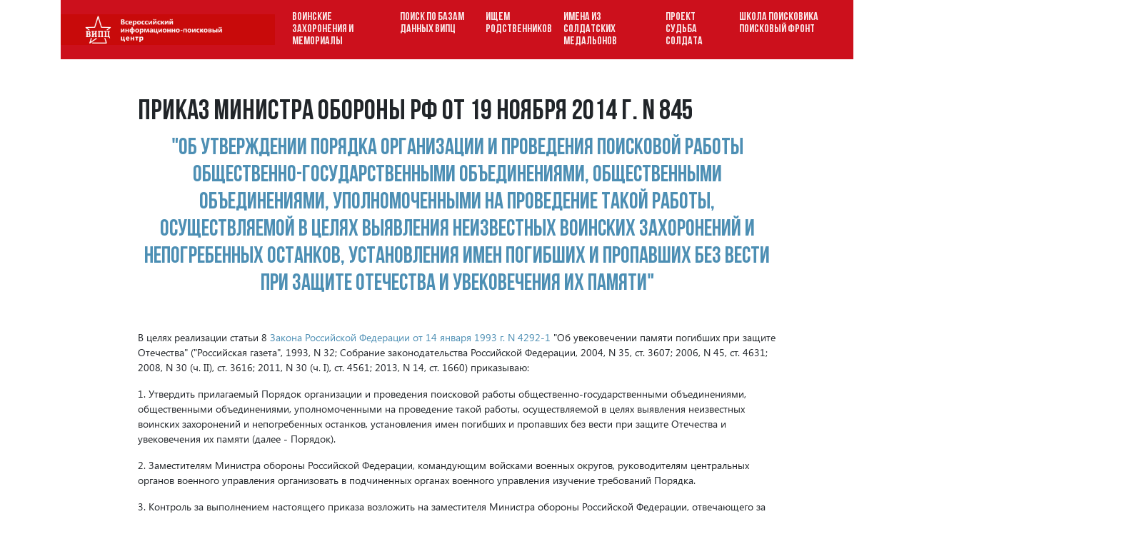

--- FILE ---
content_type: text/html; charset=utf-8
request_url: https://v-ipc.org/845_pmo_2014_11_19/
body_size: 87968
content:



<!doctype html>
<html lang="ru">
  <head>
    <meta charset="UTF-8" />
    <meta name="viewport"
          content="width=device-width, initial-scale=1, shrink-to-fit=no"/>
    <meta http-equiv="X-UA-Compatible" content="ie=edge" />
    <title>Приказ Министра обороны РФ от 19 ноября 2014 г. N 845</title>
    
    
    <link rel="apple-touch-icon" sizes="180x180" href="/apple-touch-icon.png" />
    <link rel="icon" type="image/png" sizes="32x32" href="/favicon-32x32.png" />
    <link rel="icon" type="image/png" sizes="16x16" href="/favicon-16x16.png" />
    <link rel="manifest" href="/site.webmanifest" />
    <meta name="msapplication-TileColor" content="#da532c" />
    <meta name="theme-color" content="#ffffff" />
    <link rel="stylesheet"
          type="text/css"
          href="/static/css/bootstrap.css"/>
    <link rel="stylesheet"
          type="text/css"
          href="/static/css/fontawesome.css"/>
    <link rel="stylesheet" type="text/css" href="/static/css/slick.css" />
    <link rel="stylesheet"
          type="text/css"
          href="/static/css/leaflet.css"/>
    <link rel="stylesheet"
          type="text/css"
          href="/static/css/select2.min.css"/>
    <link rel="stylesheet"
          type="text/css"
          href="/static/css/app.css?v=1679503495"/>
    
    <!-- Yandex.Metrika counter -->
    <script type="text/javascript">
      (function (m, e, t, r, i, k, a) {
        m[i] = m[i] || function () {
          (m[i].a = m[i].a || []).push(arguments)
        };
        m[i].l = 1 * new Date();
        k = e.createElement(t), a = e.getElementsByTagName(t)[0], k.async = 1, k.src = r, a.parentNode.insertBefore(k, a)
      })
      (window, document, "script", "https://mc.yandex.ru/metrika/tag.js", "ym");

      ym(70786687, "init", {
        clickmap: true,
        trackLinks: true,
        accurateTrackBounce: true
      });
    </script>
    <noscript>
      <div>
        <img src="https://mc.yandex.ru/watch/70786687"
             style="position:absolute;
                    left:-9999px"
             alt=""/>
      </div>
    </noscript>
    <!-- /Yandex.Metrika counter -->
    
    
  </head>
  <body>
    <header>
      <div class="container">
        <nav class="nav-main navbar navbar-expand-xl navbar-custom py-0">
          <a class="navbar-brand" href="/">
            <img src="/media/cfg/%D0%B1%D0%B0%D0%BD%D0%BD%D0%B5%D1%80_%D0%92%D0%98%D0%9F%D0%A6_%D0%BE%D1%80%D0%B3.png" alt="logo"/>
          </a>
          <button class="navbar-toggler custom-toggler"
                  type="button"
                  data-toggle="collapse"
                  data-target="#header-nav">
            <span class="navbar-toggler-icon"></span>
          </button>
          <div class="collapse navbar-collapse" id="header-nav">
            <ul class="navbar-nav header-menu">
              
                <li class="nav-item">
                  <a class="nav-link" href="/cemetery/">ВОИНСКИЕ ЗАХОРОНЕНИЯ И МЕМОРИАЛЫ</a>
                </li>
              
                <li class="nav-item">
                  <a class="nav-link" href="/">ПОИСК ПО БАЗАМ ДАННЫХ ВИПЦ</a>
                </li>
              
                <li class="nav-item">
                  <a class="nav-link" href="/man/relatives/">ИЩЕМ РОДСТВЕННИКОВ</a>
                </li>
              
                <li class="nav-item">
                  <a class="nav-link" href="/imena-iz-soldatskikh-medalonov/">ИМЕНА ИЗ СОЛДАТСКИХ МЕДАЛЬОНОВ</a>
                </li>
              
                <li class="nav-item">
                  <a class="nav-link" href="/proekt-sudba-soldata/">ПРОЕКТ СУДЬБА СОЛДАТА</a>
                </li>
              
                <li class="nav-item">
                  <a class="nav-link" href="/poiskoviyfront/">ШКОЛА ПОИСКОВИКА ПОИСКОВЫЙ ФРОНТ</a>
                </li>
              
            </ul>
          </div>
        </nav>
      </div>
    </header>
    <main role="main"
          class="container ">
      
  <section class="simple-page">
    <div class="container">
      <div class="row">
        <div class="col-lg-10 offset-lg-1">
          <h1>Приказ Министра обороны РФ от 19 ноября 2014 г. N 845</h1>
          <div class="html-content"><h2 id="p_1" style="text-align: center;"><a href="http://ivo.garant.ru/#/document/70864630" target="_blank">&quot;Об утверждении Порядка организации и проведения поисковой работы общественно-государственными объединениями, общественными объединениями, уполномоченными на проведение такой работы, осуществляемой в целях выявления неизвестных воинских захоронений и непогребенных останков, установления имен погибших и пропавших без вести при защите Отечества и увековечения их памяти&quot;</a></h2>

<p>&nbsp;&nbsp;&nbsp;&nbsp;</p>

<p id="p_2">В целях реализации&nbsp;статьи 8&nbsp;<a href="/4292-1_fz_1993_01_14/">Закона Российской Федерации от 14 января 1993&nbsp;г. N&nbsp;4292-1</a> &quot;Об увековечении памяти погибших при защите Отечества&quot; (&quot;Российская газета&quot;, 1993, N&nbsp;32; Собрание законодательства Российской Федерации, 2004, N&nbsp;35, ст.&nbsp;3607; 2006, N&nbsp;45, ст.&nbsp;4631; 2008, N&nbsp;30 (ч. II), ст.&nbsp;3616; 2011, N&nbsp;30 (ч. I), ст.&nbsp;4561; 2013, N&nbsp;14, ст.&nbsp;1660) приказываю:</p>

<p id="p_3">1. Утвердить прилагаемый&nbsp;Порядок&nbsp;организации и проведения поисковой работы общественно-государственными объединениями, общественными объединениями, уполномоченными на проведение такой работы, осуществляемой в целях выявления неизвестных воинских захоронений и непогребенных останков, установления имен погибших и пропавших без вести при защите Отечества и увековечения их памяти (далее - Порядок).</p>

<p id="p_4">2. Заместителям Министра обороны Российской Федерации, командующим войсками военных округов, руководителям центральных органов военного управления организовать в подчиненных органах военного управления изучение требований&nbsp;Порядка.</p>

<p id="p_5">3. Контроль за выполнением настоящего приказа возложить на заместителя Министра обороны Российской Федерации, отвечающего за организацию материально-технического обеспечения войск (сил).</p>

<p>&nbsp;</p>

<p>&nbsp;</p>

<div class="table-wrap"><table width="100%">
	<tbody>
		<tr>
			<td valign="bottom" width="66%">
			<p id="p_6">Временно исполняющий обязанности<br />
			Министра обороны<br />
			Российской Федерации<br />
			генерал армии</p>
			</td>
			<td valign="bottom" width="33%">
			<p id="p_7">В.&nbsp;Герасимов</p>
			</td>
		</tr>
	</tbody>
</table></div>

<p>&nbsp;</p>

<p id="p_8">Зарегистрировано в Минюсте РФ 9 февраля 2015 г.<br />
Регистрационный N&nbsp;35923</p>

<p>&nbsp;</p>

<p>&nbsp;</p>

<p style="text-align: right;"><strong>Приложение<br />
к приказу Министра обороны РФ<br />
от 19 ноября 2014 г. N 845. </strong></p>

<p>&nbsp;</p>

<h2 style="text-align: center;">Порядок<br />
организации и проведения поисковой работы общественно-государственными объединениями, общественными объединениями, уполномоченными на проведение такой работы, осуществляемой в целях выявления неизвестных воинских захоронений и непогребенных останков, установления имен погибших и пропавших без вести при защите Отечества и увековечения их памяти</h2>

<p>&nbsp;</p>

<h3>I Общие положения</h3>

<p>&nbsp;</p>

<p>1. Настоящий Порядок разработан в целях организации и проведения поисковой работы, осуществляемой в целях выявления неизвестных воинских захоронений и непогребенных останков, установления имен погибших и пропавших без вести при защите Отечества и увековечения их памяти (далее - поисковая работа), общественно-государственными объединениями, общественными объединениями, уполномоченными на проведение такой работы, и определяет основные направления их деятельности.</p>

<p>&nbsp;</p>

<h3>II. Организация поисковой работы</h3>

<p>&nbsp;</p>

<p>2. При организации поисковой работы:</p>

<p>а) подбирается и готовится оборудование, необходимое для ее проведения;</p>

<p>б) проводятся:</p>

<p>предварительное установление источников финансирования поисковых работ;</p>

<p>составление сметы финансовых средств на проведение поисковых работ;</p>

<p>определение порядка материально-технического обеспечения выполнения поисковых работ;</p>

<p>сбор информации о предполагаемом месте проведения поисковых работ;</p>

<p>в) разрабатывается план проведения поисковых работ по рекомендуемому образцу, приведенному в приложении N 1 к настоящему Порядку;</p>

<p>г) организуется информирование территориальных органов Министерства внутренних дел Российской Федерации (далее - МВД России) о предстоящих поисковых работах и согласование порядка взаимодействия с ними по вопросам обеспечения безопасности граждан и общественного порядка при их проведении.</p>

<p>3. План проведения поисковых работ представляется до 1 ноября текущего года в Министерство обороны Российской Федерации для его согласования.</p>

<p>&nbsp;</p>

<h3>III. Проведение поисковой работы</h3>

<p>&nbsp;</p>

<p>4. При проведении поисковых работ принимаются меры по обеспечению безопасности их проведения и соблюдению техники безопасности.</p>

<p>5. Найденные при проведении поисковых работ останки и вещи (документы, личные вещи, награды) воинов, погибших и пропавших без вести при защите Отечества, учитываются в журнале учета найденных останков погибших (умерших) воинов, их документов, наград, личных вещей, воинского снаряжения и других предметов согласно рекомендуемому образцу, приведенному в приложении N 2 к настоящему Порядку.</p>

<p>6. Захоронение выявленных в ходе проведения поисковых работ останков воинов, погибших и пропавших без вести при защите Отечества, проводится в соответствии со статьей 4 Закона Российской Федерации от 14 января 1993 г. N 4292-1 &quot;Об увековечении памяти погибших при защите Отечества&quot;.</p>

<p>7. Найденные при проведении поисковых работ стрелковое оружие, боеприпасы, взрывные устройства, взрывчатые вещества, вооружение, военная техника и их фрагменты учитываются в журнале учета найденных стрелкового оружия, боеприпасов, взрывных устройств, взрывчатых веществ, вооружения, военной техники и их фрагментов согласно рекомендуемому образцу, приведенному в приложении N 3 к настоящему Порядку.</p>

<p>8. Оружие, вооружение, военная техника и их фрагменты, за исключением стрелкового оружия, боеприпасов, патронов к оружию, взрывных устройств, взрывчатых веществ, а также документы и другое имущество передаются органам военного управления по месту их обнаружения для изучения, проведения экспертизы и учета, по акту передачи найденных вооружения, военной техники и их фрагментов и акту передачи найденных предметов и изделий согласно рекомендуемым образцам, приведенным в приложениях N 4 и N 5 к настоящему Порядку.</p>

<p>9. Обнаруженные стрелковое оружие, патроны к нему, боеприпасы, взрывные устройства, взрывчатые вещества (кроме боеприпасов, взрывных устройств, взрывчатых веществ, признанных опасными для транспортировки и хранения) подлежат немедленной передаче территориальным органам МВД России.</p>

<p>Боеприпасы, взрывные устройства, взрывчатые вещества, признанные опасными для транспортировки и хранения, приему и хранению в территориальных органах МВД России не подлежат и в установленном порядке* уничтожаются на месте.</p>

<p>10. До передачи (уничтожения) обнаруженных стрелкового оружия, боеприпасов, взрывных устройств, взрывчатых веществ, вооружения, военной техники и их фрагментов обеспечиваются их охрана и оцепление места обнаружения.</p>

<p>&nbsp;</p>

<h3>IV. Установление имен погибших и пропавших без вести при защите Отечества по обнаруженным останкам и воинским атрибутам</h3>

<p>&nbsp;</p>

<p>11. Для установления имен погибших, найденных при проведении поисковых работ, организуются:</p>

<p>поиск личных документов, медальонов, наград, именных вещей, предметов экипировки и униформы;</p>

<p>исследование обнаруженных документов и медальонов;</p>

<p>работа со списками безвозвратных потерь и другими архивными документами;</p>

<p>анатомическая экспертиза обнаруженных останков, позволяющая установить расовую принадлежность, пол и возраст;</p>

<p>медико-криминалистическое исследование в целях идентификации личности погибшего;</p>

<p>сбор свидетельских показаний участников и очевидцев событий;</p>

<p>выявление хронологических и других характерных признаков.</p>

<p>&nbsp;</p>

<h3>V. Подготовка и представление отчетных документов о проведении поисковой работы</h3>

<p>&nbsp;</p>

<p>12. По окончании проведения поисковых работ составляется отчет о проведении поисковых мероприятий за прошедший год с приложением к нему акта о проведении поисковых работ и списка установленных имен, погибших воинов, который до 1 ноября текущего года направляется в Министерство обороны Российской Федерации.</p>

<p>Рекомендуемые образцы отчета о проведении поисковых мероприятий за прошедший год, акта о проведении поисковых работ и списка установленных имен погибших воинов приведены в приложениях N 6 - 8 к настоящему Порядку.</p>

<p>&nbsp;</p>

<p>_____________________________</p>

<p>* Пункты 10, 11 Порядка осуществления приема изъятого, добровольно сданного, найденного оружия, боеприпасов, патронов к оружию, взрывных устройств, взрывчатых веществ, утвержденного приказом Министерства внутренних дел Российской Федерации от 17 декабря 2012 г. N 1107 (зарегистрирован в Министерстве юстиции Российской Федерации 19 февраля 2013 г., регистрационный N 27202).</p>

<p>&nbsp;</p>

<p>&nbsp;</p>

<p>&nbsp;</p>

<p id="p_47" style="text-align: right;"><strong>Приложение N&nbsp;1<br />
к Порядку (п. 2)</strong></p>

<p id="p_48" style="text-align: right;"><strong>Рекомендуемый образец</strong></p>

<p>&nbsp;</p>

<div class="table-wrap"><table width="935">
	<tbody>
		<tr>
			<td valign="top" width="286">
			<p style="text-align: right;">&nbsp;</p>
			</td>
			<td valign="top" width="649">
			<p id="p_49">УТВЕРЖДАЮ</p>

			<p id="p_50">(руководитель общественно-государственного (общественного) объединения) _________________________________________________________________</p>

			<p id="p_51">&quot;___&quot;_______________20___г.</p>
			</td>
		</tr>
	</tbody>
</table></div>

<p>&nbsp;</p>

<p id="p_52" style="text-align: center;">ПЛАН<br />
проведения поисковых работ<br />
_______________________________________________________________________________________________________________<br />
(наименование уполномоченного общественно-государственного (общественного) объединения и субъекта Российской Федерации)<br />
на ___________ год</p>

<div class="table-wrap"><table width="930">
	<tbody>
		<tr>
			<td valign="top" width="45">
			<p id="p_53">N</p>

			<p id="p_54">п/п</p>
			</td>
			<td valign="top" width="133">
			<p id="p_55">Наименование субъекта</p>

			<p id="p_56">Российской Федерации</p>

			<p id="p_57">(иностранного государства), на</p>

			<p id="p_58">территории которого планируется</p>

			<p id="p_59">проводить поисковые работы</p>
			</td>
			<td valign="top" width="125">
			<p id="p_60">Наименование уполномоченного общественно-государственного (общественного) объединения,</p>

			<p id="p_61">которое будет проводить поисковые</p>

			<p id="p_62">работы</p>
			</td>
			<td valign="top" width="85">
			<p id="p_63">Численность (чел.)</p>
			</td>
			<td valign="top" width="120">
			<p id="p_64">Наименование мероприятия</p>
			</td>
			<td valign="top" width="100">
			<p id="p_65">Место проведения (населенные пункты,</p>

			<p id="p_66">координаты (при проведении полевых</p>

			<p id="p_67">поисковых работ)</p>
			</td>
			<td valign="top" width="81">
			<p id="p_68">Сроки проведения</p>
			</td>
			<td colspan="2" valign="top" width="63">
			<p id="p_69">Количество участников</p>
			</td>
			<td valign="top" width="81">
			<p id="p_70">Основные</p>

			<p id="p_71">технические</p>

			<p id="p_72">средства</p>
			</td>
			<td valign="top" width="72">
			<p id="p_73">Примечание</p>
			</td>
		</tr>
		<tr>
			<td valign="top" width="45">
			<p id="p_74">1</p>
			</td>
			<td valign="top" width="133">
			<p id="p_75">2</p>
			</td>
			<td valign="top" width="125">
			<p id="p_76">3</p>
			</td>
			<td valign="top" width="85">
			<p id="p_77">4</p>
			</td>
			<td valign="top" width="120">
			<p id="p_78">5</p>
			</td>
			<td valign="top" width="100">
			<p id="p_79">6</p>
			</td>
			<td colspan="2" valign="top" width="91">
			<p id="p_80">7</p>
			</td>
			<td valign="top" width="53">
			<p id="p_81">8</p>
			</td>
			<td valign="top" width="81">
			<p id="p_82">9</p>
			</td>
			<td valign="top" width="72">
			<p id="p_83">10</p>
			</td>
		</tr>
		<tr>
			<td valign="top" width="45">
			<p>&nbsp;</p>
			</td>
			<td valign="top" width="133">
			<p>&nbsp;</p>
			</td>
			<td valign="top" width="125">
			<p>&nbsp;</p>
			</td>
			<td valign="top" width="85">
			<p>&nbsp;</p>
			</td>
			<td valign="top" width="120">
			<p>&nbsp;</p>
			</td>
			<td valign="top" width="100">
			<p>&nbsp;</p>
			</td>
			<td colspan="2" valign="top" width="91">
			<p>&nbsp;</p>
			</td>
			<td valign="top" width="53">
			<p>&nbsp;</p>
			</td>
			<td valign="top" width="81">
			<p>&nbsp;</p>
			</td>
			<td valign="top" width="72">
			<p>&nbsp;</p>
			</td>
		</tr>
	</tbody>
</table></div>

<p>&nbsp;</p>

<pre id="p_84">
                               ________________________________________</pre>

<pre id="p_85">
                               (должность, подпись, инициалы, фамилия)</pre>

<pre id="p_86">
&quot;__&quot; ____________ 20__ г.</pre>

<p>&nbsp;</p>

<p id="p_87" style="text-align: right;"><strong>Приложение N&nbsp;2<br />
к Порядку (п. 5)</strong></p>

<p id="p_88" style="text-align: right;"><strong>Рекомендуемый образец</strong></p>

<h3 id="p_89" style="text-align: center;">Журнал<br />
учета найденных останков погибших (умерших) воинов, их документов, наград, личных вещей, воинского снаряжения и других предметов</h3>

<p><br />
____________________________________________________________________________________________<br />
(наименование поисковой организации)</p>

<p id="p_90">Начат ______________________</p>

<p id="p_91">Окончен ______________________</p>

<div class="table-wrap"><table width="931">
	<tbody>
		<tr>
			<td valign="top" width="44">
			<p id="p_92">N</p>

			<p id="p_93">п/п</p>

			<p>&nbsp;</p>
			</td>
			<td valign="top" width="137">
			<p id="p_94">Дата</p>

			<p id="p_95">(число,</p>

			<p id="p_96">месяц,год)</p>
			</td>
			<td valign="top" width="128">
			<p id="p_97">Воинское звание, Ф.И.О. погибшего (умершего) воина, дата рождения, дата смерти, каким РВК</p>

			<p id="p_98">призывался, домашний адрес и другие сведения, установленные в ходе проведения поисковых работ</p>
			</td>
			<td valign="top" width="81">
			<p id="p_99">Наименование</p>

			<p id="p_100">найденного (останки</p>

			<p id="p_101">погибшего (умершего)</p>

			<p id="p_102">воина, документы,</p>

			<p id="p_103">награды, личные вещи,</p>

			<p id="p_104">воинское снаряжение и</p>

			<p id="p_105">другие предметы)</p>
			</td>
			<td valign="top" width="119">
			<p id="p_106">Количество</p>
			</td>
			<td valign="top" width="100">
			<p id="p_107">Ф.И.О. и подпись</p>

			<p id="p_108">нашедшего</p>
			</td>
			<td valign="top" width="81">
			<p id="p_109">Кому передано,</p>

			<p id="p_110">цель</p>

			<p id="p_111">передачи,</p>

			<p id="p_112">номер и дата</p>

			<p id="p_113">акта передачи</p>
			</td>
			<td valign="top" width="63">
			<p id="p_114">Ф.И.О. и</p>

			<p id="p_115">подпись</p>

			<p id="p_116">принявшего по</p>

			<p id="p_117">акту, дата</p>
			</td>
			<td valign="top" width="81">
			<p id="p_118">Ф.И.О.</p>

			<p id="p_119">сдавшего</p>

			<p id="p_120">по акту,</p>

			<p id="p_121">дата</p>
			</td>
			<td valign="top" width="72">
			<p id="p_122">Примечание</p>
			</td>
		</tr>
		<tr>
			<td valign="top" width="44">
			<p id="p_123">1</p>
			</td>
			<td valign="top" width="137">
			<p id="p_124">2</p>
			</td>
			<td valign="top" width="128">
			<p id="p_125">3</p>
			</td>
			<td valign="top" width="81">
			<p id="p_126">4</p>
			</td>
			<td valign="top" width="119">
			<p id="p_127">5</p>
			</td>
			<td valign="top" width="100">
			<p id="p_128">6</p>
			</td>
			<td valign="top" width="81">
			<p id="p_129">7</p>
			</td>
			<td valign="top" width="63">
			<p id="p_130">8</p>
			</td>
			<td valign="top" width="81">
			<p id="p_131">9</p>
			</td>
			<td valign="top" width="72">
			<p id="p_132">10</p>
			</td>
		</tr>
		<tr>
			<td valign="top" width="44">
			<p>&nbsp;</p>
			</td>
			<td valign="top" width="137">
			<p>&nbsp;</p>
			</td>
			<td valign="top" width="128">
			<p>&nbsp;</p>
			</td>
			<td valign="top" width="81">
			<p>&nbsp;</p>
			</td>
			<td valign="top" width="119">
			<p>&nbsp;</p>
			</td>
			<td valign="top" width="100">
			<p>&nbsp;</p>
			</td>
			<td valign="top" width="81">
			<p>&nbsp;</p>
			</td>
			<td valign="top" width="63">
			<p>&nbsp;</p>
			</td>
			<td valign="top" width="81">
			<p>&nbsp;</p>
			</td>
			<td valign="top" width="72">
			<p>&nbsp;</p>
			</td>
		</tr>
		<tr>
			<td valign="top" width="44">
			<p>&nbsp;</p>
			</td>
			<td valign="top" width="137">
			<p>&nbsp;</p>
			</td>
			<td valign="top" width="128">
			<p>&nbsp;</p>
			</td>
			<td valign="top" width="81">
			<p>&nbsp;</p>
			</td>
			<td valign="top" width="119">
			<p>&nbsp;</p>
			</td>
			<td valign="top" width="100">
			<p>&nbsp;</p>
			</td>
			<td valign="top" width="81">
			<p>&nbsp;</p>
			</td>
			<td valign="top" width="63">
			<p>&nbsp;</p>
			</td>
			<td valign="top" width="81">
			<p>&nbsp;</p>
			</td>
			<td valign="top" width="72">
			<p>&nbsp;</p>
			</td>
		</tr>
	</tbody>
</table></div>

<p>&nbsp;</p>

<p>&nbsp;</p>

<p id="p_133" style="text-align: right;"><strong>Приложение N&nbsp;3<br />
к Порядку (п. 7)</strong></p>

<p id="p_134" style="text-align: right;"><strong>Рекомендуемый образец</strong></p>

<h3 id="p_135" style="text-align: center;">Журнал<br />
учета найденных стрелкового оружия, боеприпасов, взрывных устройств, взрывчатых веществ, вооружения, военной техники и их фрагментов</h3>

<p>&nbsp;</p>

<p id="p_136">Начат ______________________</p>

<p id="p_137">Окончен ______________________</p>

<div class="table-wrap"><table width="930">
	<tbody>
		<tr>
			<td valign="top" width="45">
			<p id="p_138">N п/п</p>
			</td>
			<td valign="top" width="133">
			<p id="p_139">Дата (число, месяц, год)</p>
			</td>
			<td valign="top" width="125">
			<p id="p_140">Наименование</p>
			</td>
			<td valign="top" width="85">
			<p id="p_141">Количество по каждому виду</p>
			</td>
			<td valign="top" width="120">
			<p id="p_142">Местонахождение</p>
			</td>
			<td valign="top" width="100">
			<p id="p_143">Ф.И.О.,</p>

			<p id="p_144">подпись</p>

			<p id="p_145">руководителя</p>

			<p id="p_146">поисковой</p>

			<p id="p_147">организации</p>
			</td>
			<td valign="top" width="81">
			<p id="p_148">Кому передано, цель</p>

			<p id="p_149">передачи,</p>

			<p id="p_150">номер и дата</p>

			<p id="p_151">акта передачи</p>
			</td>
			<td valign="top" width="63">
			<p id="p_152">Ф.И.О.,</p>

			<p id="p_153">подпись</p>

			<p id="p_154">сдавшего по</p>

			<p id="p_155">акту, дата</p>
			</td>
			<td valign="top" width="81">
			<p id="p_156">Ф.И.О.,</p>

			<p id="p_157">подпись</p>

			<p id="p_158">принявшего</p>

			<p id="p_159">по акту, дата</p>
			</td>
			<td valign="top" width="72">
			<p id="p_160">Примечание</p>
			</td>
		</tr>
		<tr>
			<td valign="top" width="45">
			<p id="p_161">1</p>
			</td>
			<td valign="top" width="133">
			<p id="p_162">2</p>
			</td>
			<td valign="top" width="125">
			<p id="p_163">3</p>
			</td>
			<td valign="top" width="85">
			<p id="p_164">4</p>
			</td>
			<td valign="top" width="120">
			<p id="p_165">5</p>
			</td>
			<td valign="top" width="100">
			<p id="p_166">6</p>
			</td>
			<td valign="top" width="81">
			<p id="p_167">7</p>
			</td>
			<td valign="top" width="63">
			<p id="p_168">8</p>
			</td>
			<td valign="top" width="81">
			<p id="p_169">9</p>
			</td>
			<td valign="top" width="72">
			<p id="p_170">10</p>
			</td>
		</tr>
		<tr>
			<td valign="top" width="45">
			<p>&nbsp;</p>
			</td>
			<td valign="top" width="133">
			<p>&nbsp;</p>
			</td>
			<td valign="top" width="125">
			<p>&nbsp;</p>
			</td>
			<td valign="top" width="85">
			<p>&nbsp;</p>
			</td>
			<td valign="top" width="120">
			<p>&nbsp;</p>
			</td>
			<td valign="top" width="100">
			<p>&nbsp;</p>
			</td>
			<td valign="top" width="81">
			<p>&nbsp;</p>
			</td>
			<td valign="top" width="63">
			<p>&nbsp;</p>
			</td>
			<td valign="top" width="81">
			<p>&nbsp;</p>
			</td>
			<td valign="top" width="72">
			<p>&nbsp;</p>
			</td>
		</tr>
		<tr>
			<td valign="top" width="45">
			<p>&nbsp;</p>
			</td>
			<td valign="top" width="133">
			<p>&nbsp;</p>
			</td>
			<td valign="top" width="125">
			<p>&nbsp;</p>
			</td>
			<td valign="top" width="85">
			<p>&nbsp;</p>
			</td>
			<td valign="top" width="120">
			<p>&nbsp;</p>
			</td>
			<td valign="top" width="100">
			<p>&nbsp;</p>
			</td>
			<td valign="top" width="81">
			<p>&nbsp;</p>
			</td>
			<td valign="top" width="63">
			<p>&nbsp;</p>
			</td>
			<td valign="top" width="81">
			<p>&nbsp;</p>
			</td>
			<td valign="top" width="72">
			<p>&nbsp;</p>
			</td>
		</tr>
		<tr>
			<td valign="top" width="45">
			<p>&nbsp;</p>
			</td>
			<td valign="top" width="133">
			<p>&nbsp;</p>
			</td>
			<td valign="top" width="125">
			<p>&nbsp;</p>
			</td>
			<td valign="top" width="85">
			<p>&nbsp;</p>
			</td>
			<td valign="top" width="120">
			<p>&nbsp;</p>
			</td>
			<td valign="top" width="100">
			<p>&nbsp;</p>
			</td>
			<td valign="top" width="81">
			<p>&nbsp;</p>
			</td>
			<td valign="top" width="63">
			<p>&nbsp;</p>
			</td>
			<td valign="top" width="81">
			<p>&nbsp;</p>
			</td>
			<td valign="top" width="72">
			<p>&nbsp;</p>
			</td>
		</tr>
		<tr>
			<td valign="top" width="45">
			<p>&nbsp;</p>
			</td>
			<td valign="top" width="133">
			<p>&nbsp;</p>
			</td>
			<td valign="top" width="125">
			<p>&nbsp;</p>
			</td>
			<td valign="top" width="85">
			<p>&nbsp;</p>
			</td>
			<td valign="top" width="120">
			<p>&nbsp;</p>
			</td>
			<td valign="top" width="100">
			<p>&nbsp;</p>
			</td>
			<td valign="top" width="81">
			<p>&nbsp;</p>
			</td>
			<td valign="top" width="63">
			<p>&nbsp;</p>
			</td>
			<td valign="top" width="81">
			<p>&nbsp;</p>
			</td>
			<td valign="top" width="72">
			<p>&nbsp;</p>
			</td>
		</tr>
		<tr>
			<td valign="top" width="45">
			<p>&nbsp;</p>
			</td>
			<td valign="top" width="133">
			<p>&nbsp;</p>
			</td>
			<td valign="top" width="125">
			<p>&nbsp;</p>
			</td>
			<td valign="top" width="85">
			<p>&nbsp;</p>
			</td>
			<td valign="top" width="120">
			<p>&nbsp;</p>
			</td>
			<td valign="top" width="100">
			<p>&nbsp;</p>
			</td>
			<td valign="top" width="81">
			<p>&nbsp;</p>
			</td>
			<td valign="top" width="63">
			<p>&nbsp;</p>
			</td>
			<td valign="top" width="81">
			<p>&nbsp;</p>
			</td>
			<td valign="top" width="72">
			<p>&nbsp;</p>
			</td>
		</tr>
		<tr>
			<td valign="top" width="45">
			<p>&nbsp;</p>
			</td>
			<td valign="top" width="133">
			<p>&nbsp;</p>
			</td>
			<td valign="top" width="125">
			<p>&nbsp;</p>
			</td>
			<td valign="top" width="85">
			<p>&nbsp;</p>
			</td>
			<td valign="top" width="120">
			<p>&nbsp;</p>
			</td>
			<td valign="top" width="100">
			<p>&nbsp;</p>
			</td>
			<td valign="top" width="81">
			<p>&nbsp;</p>
			</td>
			<td valign="top" width="63">
			<p>&nbsp;</p>
			</td>
			<td valign="top" width="81">
			<p>&nbsp;</p>
			</td>
			<td valign="top" width="72">
			<p>&nbsp;</p>
			</td>
		</tr>
		<tr>
			<td valign="top" width="45">
			<p>&nbsp;</p>
			</td>
			<td valign="top" width="133">
			<p>&nbsp;</p>
			</td>
			<td valign="top" width="125">
			<p>&nbsp;</p>
			</td>
			<td valign="top" width="85">
			<p>&nbsp;</p>
			</td>
			<td valign="top" width="120">
			<p>&nbsp;</p>
			</td>
			<td valign="top" width="100">
			<p>&nbsp;</p>
			</td>
			<td valign="top" width="81">
			<p>&nbsp;</p>
			</td>
			<td valign="top" width="63">
			<p>&nbsp;</p>
			</td>
			<td valign="top" width="81">
			<p>&nbsp;</p>
			</td>
			<td valign="top" width="72">
			<p>&nbsp;</p>
			</td>
		</tr>
		<tr>
			<td valign="top" width="45">
			<p>&nbsp;</p>
			</td>
			<td valign="top" width="133">
			<p>&nbsp;</p>
			</td>
			<td valign="top" width="125">
			<p>&nbsp;</p>
			</td>
			<td valign="top" width="85">
			<p>&nbsp;</p>
			</td>
			<td valign="top" width="120">
			<p>&nbsp;</p>
			</td>
			<td valign="top" width="100">
			<p>&nbsp;</p>
			</td>
			<td valign="top" width="81">
			<p>&nbsp;</p>
			</td>
			<td valign="top" width="63">
			<p>&nbsp;</p>
			</td>
			<td valign="top" width="81">
			<p>&nbsp;</p>
			</td>
			<td valign="top" width="72">
			<p>&nbsp;</p>
			</td>
		</tr>
		<tr>
			<td valign="top" width="45">
			<p>&nbsp;</p>
			</td>
			<td valign="top" width="133">
			<p>&nbsp;</p>
			</td>
			<td valign="top" width="125">
			<p>&nbsp;</p>
			</td>
			<td valign="top" width="85">
			<p>&nbsp;</p>
			</td>
			<td valign="top" width="120">
			<p>&nbsp;</p>
			</td>
			<td valign="top" width="100">
			<p>&nbsp;</p>
			</td>
			<td valign="top" width="81">
			<p>&nbsp;</p>
			</td>
			<td valign="top" width="63">
			<p>&nbsp;</p>
			</td>
			<td valign="top" width="81">
			<p>&nbsp;</p>
			</td>
			<td valign="top" width="72">
			<p>&nbsp;</p>
			</td>
		</tr>
	</tbody>
</table></div>

<p>&nbsp;</p>

<p>&nbsp;</p>

<p id="p_171" style="text-align: right;"><strong>Приложение N&nbsp;4<br />
к Порядку (п. 8)</strong></p>

<p id="p_172" style="text-align: right;"><strong>Рекомендуемый образец</strong></p>

<h3 id="p_173" style="text-align: center;">АКТ<br />
передачи найденных вооружения, военной техники и их фрагментов</h3>

<h3 id="p_174" style="text-align: center;">&nbsp;&nbsp;&nbsp;&nbsp;&nbsp;&nbsp;&nbsp; &quot;____&quot; ___________________ 20____ г. &nbsp;</h3>

<p><br />
<br />
мы,&nbsp;&nbsp;&nbsp; нижеподписавшиеся,</p>

<pre id="p_175">
 руководитель ___________________________________________________________</pre>

<pre id="p_176">
                  (наименование поисковой организации и ее адрес)</pre>

<pre id="p_177">
 _______________________________________________________________________,</pre>

<pre id="p_178">
 начальник _____________________________________________________________,</pre>

<pre id="p_179">
                  (наименование органа военного управления)</pre>

<pre id="p_180">
 составили настоящий акт в том, что первый передал, а второй принял</pre>

<pre id="p_181">
 предметы в количестве ___ штук, найденные при проведении поисковых работ</pre>

<pre id="p_182">
 в ______________________________________________________________________</pre>

<pre id="p_183">
                      (точное место и дата обнаружения)</pre>

<div class="table-wrap"><table width="677">
	<tbody>
		<tr>
			<td valign="top" width="49">
			<p id="p_184">N п/п</p>
			</td>
			<td valign="top" width="158">
			<p id="p_185">Наименование предмета</p>
			</td>
			<td valign="top" width="103">
			<p id="p_186">Количество</p>
			</td>
			<td valign="top" width="169">
			<p id="p_187">Степень сохранности</p>
			</td>
			<td valign="top" width="186">
			<p id="p_188">Примечание</p>
			</td>
		</tr>
		<tr>
			<td valign="top" width="49">
			<p id="p_189">1</p>
			</td>
			<td valign="top" width="158">
			<p id="p_190">2</p>
			</td>
			<td valign="top" width="103">
			<p id="p_191">3</p>
			</td>
			<td valign="top" width="169">
			<p id="p_192">4</p>
			</td>
			<td valign="top" width="186">
			<p id="p_193">5</p>
			</td>
		</tr>
		<tr>
			<td valign="top" width="49">
			<p>&nbsp;</p>
			</td>
			<td valign="top" width="158">
			<p>&nbsp;</p>
			</td>
			<td valign="top" width="103">
			<p>&nbsp;</p>
			</td>
			<td valign="top" width="169">
			<p>&nbsp;</p>
			</td>
			<td valign="top" width="186">
			<p>&nbsp;</p>
			</td>
		</tr>
		<tr>
			<td valign="top" width="49">
			<p>&nbsp;</p>
			</td>
			<td valign="top" width="158">
			<p>&nbsp;</p>
			</td>
			<td valign="top" width="103">
			<p>&nbsp;</p>
			</td>
			<td valign="top" width="169">
			<p>&nbsp;</p>
			</td>
			<td valign="top" width="186">
			<p>&nbsp;</p>
			</td>
		</tr>
		<tr>
			<td valign="top" width="49">
			<p>&nbsp;</p>
			</td>
			<td valign="top" width="158">
			<p>&nbsp;</p>
			</td>
			<td valign="top" width="103">
			<p>&nbsp;</p>
			</td>
			<td valign="top" width="169">
			<p>&nbsp;</p>
			</td>
			<td valign="top" width="186">
			<p>&nbsp;</p>
			</td>
		</tr>
		<tr>
			<td valign="top" width="49">
			<p>&nbsp;</p>
			</td>
			<td valign="top" width="158">
			<p>&nbsp;</p>
			</td>
			<td valign="top" width="103">
			<p>&nbsp;</p>
			</td>
			<td valign="top" width="169">
			<p>&nbsp;</p>
			</td>
			<td valign="top" width="186">
			<p>&nbsp;</p>
			</td>
		</tr>
		<tr>
			<td valign="top" width="49">
			<p>&nbsp;</p>
			</td>
			<td valign="top" width="158">
			<p>&nbsp;</p>
			</td>
			<td valign="top" width="103">
			<p>&nbsp;</p>
			</td>
			<td valign="top" width="169">
			<p>&nbsp;</p>
			</td>
			<td valign="top" width="186">
			<p>&nbsp;</p>
			</td>
		</tr>
	</tbody>
</table></div>

<p>&nbsp;</p>

<p id="p_194">Настоящий акт составлен в 2 экземплярах и направлен:</p>

<p id="p_195">1 экз. - _______________________________________________________________;</p>

<p id="p_196">(наименование органа военного управления)</p>

<p id="p_197">2 экз. - _______________________________________________________________.</p>

<p id="p_198">(наименование поисковой организации)</p>

<div class="table-wrap"><table width="675">
	<tbody>
		<tr>
			<td valign="top" width="324">
			<p id="p_199">Передал __________________________</p>

			<p id="p_200">(подпись, инициал имени, фамилия)</p>
			</td>
			<td valign="top" width="21">
			<p>&nbsp;</p>
			</td>
			<td valign="top" width="330">
			<p id="p_201">Принял ____________________________</p>

			<p id="p_202">(подпись, инициал имени, фамилия)</p>
			</td>
		</tr>
		<tr>
			<td valign="top" width="324">
			<p id="p_203">М.П.</p>
			</td>
			<td valign="top" width="21">
			<p>&nbsp;</p>
			</td>
			<td valign="top" width="330">
			<p id="p_204">М.П.</p>
			</td>
		</tr>
	</tbody>
</table></div>

<p>&nbsp;</p>

<p>&nbsp;</p>

<p id="p_205" style="text-align: right;"><strong>Приложение N&nbsp;5<br />
к Порядку (п. 8)</strong></p>

<p id="p_206" style="text-align: right;"><strong>Рекомендуемый образец</strong></p>

<h3 id="p_207" style="text-align: center;">АКТ<br />
передачи найденных предметов и изделий</h3>

<h3 id="p_208" style="text-align: center;">&nbsp;&nbsp;&nbsp;&nbsp;&nbsp;&nbsp; &quot;____&quot;_____________________ 20_____ г.</h3>

<p><br />
&nbsp;&nbsp;&nbsp;<br />
мы,&nbsp;&nbsp; нижеподписавшиеся,</p>

<pre id="p_209">
 руководитель ___________________________________________________________</pre>

<pre id="p_210">
                   (наименование поисковой организации и ее адрес)</pre>

<pre id="p_211">
________________________________________________________________________,</pre>

<pre id="p_212">
 начальник _____________________________________________________________,</pre>

<pre id="p_213">
                    (наименование органа военного управления)</pre>

<pre id="p_214">
 составили  настоящий акт  в  том, что  первый передал, а  второй  принял</pre>

<pre id="p_215">
 предметы   (документы)  в  количестве _________ штук,   найденные    при</pre>

<pre id="p_216">
 проведении поисковых работ в ___________________________________________</pre>

<pre id="p_217">
                                  (точное место и дата обнаружения)</pre>

<div class="table-wrap"><table width="677">
	<tbody>
		<tr>
			<td valign="top" width="49">
			<p id="p_218">N п/п</p>
			</td>
			<td valign="top" width="158">
			<p id="p_219">Наименование предмета</p>
			</td>
			<td valign="top" width="103">
			<p id="p_220">Количество</p>
			</td>
			<td valign="top" width="169">
			<p id="p_221">Степень сохранности</p>
			</td>
			<td valign="top" width="186">
			<p id="p_222">Примечание</p>
			</td>
		</tr>
		<tr>
			<td valign="top" width="49">
			<p id="p_223">1</p>
			</td>
			<td valign="top" width="158">
			<p id="p_224">2</p>
			</td>
			<td valign="top" width="103">
			<p id="p_225">3</p>
			</td>
			<td valign="top" width="169">
			<p id="p_226">4</p>
			</td>
			<td valign="top" width="186">
			<p id="p_227">5</p>
			</td>
		</tr>
		<tr>
			<td valign="top" width="49">
			<p>&nbsp;</p>
			</td>
			<td valign="top" width="158">
			<p>&nbsp;</p>
			</td>
			<td valign="top" width="103">
			<p>&nbsp;</p>
			</td>
			<td valign="top" width="169">
			<p>&nbsp;</p>
			</td>
			<td valign="top" width="186">
			<p>&nbsp;</p>
			</td>
		</tr>
		<tr>
			<td valign="top" width="49">
			<p>&nbsp;</p>
			</td>
			<td valign="top" width="158">
			<p>&nbsp;</p>
			</td>
			<td valign="top" width="103">
			<p>&nbsp;</p>
			</td>
			<td valign="top" width="169">
			<p>&nbsp;</p>
			</td>
			<td valign="top" width="186">
			<p>&nbsp;</p>
			</td>
		</tr>
		<tr>
			<td valign="top" width="49">
			<p>&nbsp;</p>
			</td>
			<td valign="top" width="158">
			<p>&nbsp;</p>
			</td>
			<td valign="top" width="103">
			<p>&nbsp;</p>
			</td>
			<td valign="top" width="169">
			<p>&nbsp;</p>
			</td>
			<td valign="top" width="186">
			<p>&nbsp;</p>
			</td>
		</tr>
		<tr>
			<td valign="top" width="49">
			<p>&nbsp;</p>
			</td>
			<td valign="top" width="158">
			<p>&nbsp;</p>
			</td>
			<td valign="top" width="103">
			<p>&nbsp;</p>
			</td>
			<td valign="top" width="169">
			<p>&nbsp;</p>
			</td>
			<td valign="top" width="186">
			<p>&nbsp;</p>
			</td>
		</tr>
		<tr>
			<td valign="top" width="49">
			<p>&nbsp;</p>
			</td>
			<td valign="top" width="158">
			<p>&nbsp;</p>
			</td>
			<td valign="top" width="103">
			<p>&nbsp;</p>
			</td>
			<td valign="top" width="169">
			<p>&nbsp;</p>
			</td>
			<td valign="top" width="186">
			<p>&nbsp;</p>
			</td>
		</tr>
	</tbody>
</table></div>

<p>&nbsp;</p>

<p id="p_228">Настоящий акт составлен в 2 экземплярах и направлен:</p>

<p id="p_229">1 экз. - _______________________________________________________________;</p>

<p id="p_230">(наименование органа военного управления)</p>

<p id="p_231">2 экз. - _______________________________________________________________.</p>

<p id="p_232">(наименование поисковой организации)</p>

<div class="table-wrap"><table width="675">
	<tbody>
		<tr>
			<td valign="top" width="324">
			<p id="p_233">Передал __________________________</p>

			<p id="p_234">(подпись, инициал имени, фамилия)</p>
			</td>
			<td valign="top" width="21">
			<p>&nbsp;</p>
			</td>
			<td valign="top" width="330">
			<p id="p_235">Принял ____________________________</p>

			<p id="p_236">(подпись, инициал имени, фамилия)</p>
			</td>
		</tr>
		<tr>
			<td valign="top" width="324">
			<p id="p_237">М.П.</p>
			</td>
			<td valign="top" width="21">
			<p>&nbsp;</p>
			</td>
			<td valign="top" width="330">
			<p id="p_238">М.П.</p>
			</td>
		</tr>
	</tbody>
</table></div>

<p>&nbsp;</p>

<p id="p_239" style="text-align: right;"><strong>Приложение N&nbsp;6<br />
к Порядку (п. 12)</strong></p>

<div id="p_240" style="text-align: right;"><strong>&nbsp;&nbsp;&nbsp;&nbsp;&nbsp;&nbsp;&nbsp;&nbsp;&nbsp;&nbsp;&nbsp;&nbsp;&nbsp;&nbsp;&nbsp;&nbsp;&nbsp;&nbsp;&nbsp;&nbsp;&nbsp;&nbsp;&nbsp;&nbsp;&nbsp;&nbsp;&nbsp;&nbsp;&nbsp;&nbsp;&nbsp;&nbsp;&nbsp;&nbsp;&nbsp;&nbsp;&nbsp;&nbsp;&nbsp;&nbsp;&nbsp;&nbsp;&nbsp;&nbsp;&nbsp;&nbsp;&nbsp;&nbsp;&nbsp;&nbsp;&nbsp;&nbsp;&nbsp;&nbsp;&nbsp;&nbsp;&nbsp;&nbsp;&nbsp;&nbsp;&nbsp;&nbsp;&nbsp;&nbsp;&nbsp;&nbsp;&nbsp;&nbsp;&nbsp;&nbsp;&nbsp;&nbsp;&nbsp;&nbsp;&nbsp;&nbsp;&nbsp;&nbsp;&nbsp;&nbsp;&nbsp;&nbsp;&nbsp;&nbsp;&nbsp;&nbsp;&nbsp;&nbsp;&nbsp;&nbsp;&nbsp;&nbsp;&nbsp;&nbsp;&nbsp;&nbsp;&nbsp;&nbsp;&nbsp;&nbsp;&nbsp;&nbsp;&nbsp;&nbsp;&nbsp; Рекомендуемый образец</strong></div>

<h3 id="p_241" style="text-align: center;">&nbsp;&nbsp;&nbsp;&nbsp;&nbsp;&nbsp;&nbsp;&nbsp;&nbsp;&nbsp;&nbsp;&nbsp;&nbsp;&nbsp;&nbsp;&nbsp;&nbsp;&nbsp;&nbsp;&nbsp;&nbsp;&nbsp;&nbsp;&nbsp;&nbsp;&nbsp;&nbsp;&nbsp;&nbsp;&nbsp;&nbsp;&nbsp;&nbsp;&nbsp;&nbsp;&nbsp;&nbsp;&nbsp;&nbsp;&nbsp;&nbsp;&nbsp;&nbsp;&nbsp;&nbsp;&nbsp;&nbsp;&nbsp;&nbsp;&nbsp;&nbsp;&nbsp;&nbsp;&nbsp; ОТЧЕТ</h3>

<div id="p_242" style="text-align: center;">о проведении поисковых мероприятий за прошедший год ___________________________________________________________________________</div>

<div id="p_243" style="text-align: center;">&nbsp;&nbsp;&nbsp;&nbsp;&nbsp;&nbsp;&nbsp;&nbsp;&nbsp;&nbsp;&nbsp;&nbsp;&nbsp;&nbsp;&nbsp;&nbsp;&nbsp;&nbsp;&nbsp;&nbsp;&nbsp;&nbsp;&nbsp;&nbsp;&nbsp;&nbsp;&nbsp;&nbsp;&nbsp;&nbsp;&nbsp;&nbsp;&nbsp;&nbsp;&nbsp;&nbsp;&nbsp;&nbsp;&nbsp;&nbsp;&nbsp;&nbsp;&nbsp;&nbsp;&nbsp;&nbsp;&nbsp;&nbsp;&nbsp;&nbsp;&nbsp;&nbsp;&nbsp;&nbsp;&nbsp;&nbsp;&nbsp;&nbsp;&nbsp;&nbsp; (наименование уполномоченного общественно-государственного</div>

<div id="p_244" style="text-align: center;">&nbsp;&nbsp;&nbsp;&nbsp;&nbsp;&nbsp;&nbsp;&nbsp;&nbsp;&nbsp;&nbsp;&nbsp;&nbsp;&nbsp;&nbsp;&nbsp;&nbsp;&nbsp;&nbsp;&nbsp;&nbsp;&nbsp;&nbsp;&nbsp;&nbsp;&nbsp;&nbsp;&nbsp;&nbsp;&nbsp;&nbsp;&nbsp;&nbsp;&nbsp;&nbsp;&nbsp;&nbsp;&nbsp;&nbsp;&nbsp;&nbsp;&nbsp;&nbsp;&nbsp;&nbsp;&nbsp;&nbsp;&nbsp;&nbsp;&nbsp;&nbsp;&nbsp;&nbsp;&nbsp;&nbsp;&nbsp;&nbsp;&nbsp;&nbsp; (общественного) объединения) и субъекта Российской Федерации)</div>

<div style="text-align: center;">&nbsp;</div>

<div class="table-wrap"><table width="1273">
	<tbody>
		<tr>
			<td rowspan="6" valign="top" width="97">
			<p id="p_245">Наименование субъекта</p>

			<p id="p_246">Российской Федерации</p>

			<p id="p_247">или иностранного</p>

			<p id="p_248">государства, на</p>

			<p id="p_249">территории которого</p>

			<p id="p_250">проводились поисковые</p>

			<p id="p_251">работы</p>
			</td>
			<td rowspan="6" valign="top" width="103">
			<p id="p_252">Наименование уполномоченного общественно-государственного (общественного) объединения,</p>

			<p id="p_253">проводившего поисковые работы</p>
			</td>
			<td rowspan="6" valign="top" width="67">
			<p id="p_254">Место проведения</p>

			<p id="p_255">поисковых</p>

			<p id="p_256">работ</p>
			</td>
			<td colspan="8" valign="top" width="536">
			<p id="p_257">Найдено останков погибших воинов</p>
			</td>
			<td colspan="9" valign="top" width="453">
			<p id="p_258">Обнаружено вооружения (в том числе оружия, боеприпасов) и военной техники</p>
			</td>
		</tr>
		<tr>
			<td rowspan="5" valign="top" width="54">
			<p id="p_259">Всего</p>
			</td>
			<td colspan="7" valign="top" width="479">
			<p id="p_260">В том числе</p>
			</td>
			<td rowspan="5" valign="top" width="66">
			<p id="p_261">Наименование (вид, марка)</p>
			</td>
			<td rowspan="5" valign="top" width="56">
			<p id="p_262">Всего</p>
			</td>
			<td colspan="8" valign="top" width="330">
			<p id="p_263">В том числе</p>
			</td>
		</tr>
		<tr>
			<td colspan="6" valign="top" width="404">
			<p id="p_264">советских (российских) воинов</p>
			</td>
			<td rowspan="4" valign="top" width="73">
			<p id="p_265">воинов иностранных армий</p>
			</td>
			<td colspan="5" rowspan="2" valign="top" width="255">
			<p id="p_266">поднято и передано</p>
			</td>
			<td colspan="3" rowspan="2" valign="top" width="73">
			<p id="p_267">остается поднять</p>
			</td>
		</tr>
		<tr>
			<td rowspan="3" valign="top" width="54">
			<p id="p_268">итого</p>
			</td>
			<td colspan="5" valign="top" width="347">
			<p id="p_269">из них</p>
			</td>
		</tr>
		<tr>
			<td rowspan="2" valign="top" width="73">
			<p id="p_270">установлено имен</p>
			</td>
			<td colspan="2" valign="top" width="139">
			<p id="p_271">эксгумировано (перезахоронено)</p>
			</td>
			<td colspan="2" valign="top" width="130">
			<p id="p_272">находится на хранении</p>
			</td>
			<td rowspan="2" valign="top" width="56">
			<p id="p_273">количество</p>
			</td>
			<td rowspan="2" valign="top" width="66">
			<p id="p_274">куда</p>

			<p id="p_275">передано</p>

			<p id="p_276">(место)</p>
			</td>
			<td rowspan="2" valign="top" width="66">
			<p id="p_277">наименование принявшей</p>

			<p id="p_278">организации</p>
			</td>
			<td rowspan="2" valign="top" width="56">
			<p id="p_279">дальнейшее использование</p>
			</td>
		</tr>
		<tr>
			<td valign="top" width="64">
			<p id="p_280">количество</p>
			</td>
			<td valign="top" width="73">
			<p id="p_281">место захоронения (перезахоронения)</p>
			</td>
			<td valign="top" width="64">
			<p id="p_282">количество</p>
			</td>
			<td valign="top" width="64">
			<p id="p_283">место хранения</p>
			</td>
			<td colspan="2" valign="top" width="64">
			<p>&nbsp;</p>
			</td>
		</tr>
		<tr>
			<td valign="top" width="97">
			<p id="p_284">1</p>
			</td>
			<td valign="top" width="103">
			<p id="p_285">2</p>
			</td>
			<td valign="top" width="67">
			<p id="p_286">3</p>
			</td>
			<td valign="top" width="54">
			<p id="p_287">4</p>
			</td>
			<td valign="top" width="54">
			<p id="p_288">5</p>
			</td>
			<td valign="top" width="73">
			<p id="p_289">6</p>
			</td>
			<td valign="top" width="64">
			<p id="p_290">7</p>
			</td>
			<td valign="top" width="73">
			<p id="p_291">8</p>
			</td>
			<td valign="top" width="64">
			<p id="p_292">9</p>
			</td>
			<td valign="top" width="64">
			<p id="p_293">10</p>
			</td>
			<td valign="top" width="73">
			<p id="p_294">11</p>
			</td>
			<td valign="top" width="66">
			<p id="p_295">12</p>
			</td>
			<td valign="top" width="56">
			<p id="p_296">13</p>
			</td>
			<td valign="top" width="56">
			<p id="p_297">14</p>
			</td>
			<td valign="top" width="66">
			<p id="p_298">15</p>
			</td>
			<td valign="top" width="66">
			<p id="p_299">16</p>
			</td>
			<td valign="top" width="56">
			<p id="p_300">17</p>
			</td>
			<td colspan="2" valign="top" width="64">
			<p id="p_301">18</p>
			</td>
		</tr>
		<tr>
			<td valign="top" width="97">
			<p>&nbsp;</p>
			</td>
			<td valign="top" width="103">
			<p>&nbsp;</p>
			</td>
			<td valign="top" width="67">
			<p>&nbsp;</p>
			</td>
			<td valign="top" width="54">
			<p>&nbsp;</p>
			</td>
			<td valign="top" width="54">
			<p>&nbsp;</p>
			</td>
			<td valign="top" width="73">
			<p>&nbsp;</p>
			</td>
			<td valign="top" width="64">
			<p>&nbsp;</p>
			</td>
			<td valign="top" width="73">
			<p>&nbsp;</p>
			</td>
			<td valign="top" width="64">
			<p>&nbsp;</p>
			</td>
			<td valign="top" width="64">
			<p>&nbsp;</p>
			</td>
			<td valign="top" width="73">
			<p>&nbsp;</p>
			</td>
			<td valign="top" width="66">
			<p>&nbsp;</p>
			</td>
			<td valign="top" width="56">
			<p>&nbsp;</p>
			</td>
			<td valign="top" width="56">
			<p>&nbsp;</p>
			</td>
			<td valign="top" width="66">
			<p>&nbsp;</p>
			</td>
			<td valign="top" width="66">
			<p>&nbsp;</p>
			</td>
			<td valign="top" width="56">
			<p>&nbsp;</p>
			</td>
			<td colspan="2" valign="top" width="64">
			<p>&nbsp;</p>
			</td>
		</tr>
		<tr>
			<td valign="top" width="97">
			<p>&nbsp;</p>
			</td>
			<td valign="top" width="103">
			<p>&nbsp;</p>
			</td>
			<td valign="top" width="67">
			<p>&nbsp;</p>
			</td>
			<td valign="top" width="54">
			<p>&nbsp;</p>
			</td>
			<td valign="top" width="54">
			<p>&nbsp;</p>
			</td>
			<td valign="top" width="73">
			<p>&nbsp;</p>
			</td>
			<td valign="top" width="64">
			<p>&nbsp;</p>
			</td>
			<td valign="top" width="73">
			<p>&nbsp;</p>
			</td>
			<td valign="top" width="64">
			<p>&nbsp;</p>
			</td>
			<td valign="top" width="64">
			<p>&nbsp;</p>
			</td>
			<td valign="top" width="73">
			<p>&nbsp;</p>
			</td>
			<td valign="top" width="66">
			<p>&nbsp;</p>
			</td>
			<td valign="top" width="56">
			<p>&nbsp;</p>
			</td>
			<td valign="top" width="56">
			<p>&nbsp;</p>
			</td>
			<td valign="top" width="66">
			<p>&nbsp;</p>
			</td>
			<td valign="top" width="66">
			<p>&nbsp;</p>
			</td>
			<td valign="top" width="56">
			<p>&nbsp;</p>
			</td>
			<td colspan="2" valign="top" width="64">
			<p>&nbsp;</p>
			</td>
		</tr>
		<tr>
			<td valign="top" width="97">
			<p>&nbsp;</p>
			</td>
			<td valign="top" width="103">
			<p>&nbsp;</p>
			</td>
			<td valign="top" width="67">
			<p>&nbsp;</p>
			</td>
			<td valign="top" width="54">
			<p>&nbsp;</p>
			</td>
			<td valign="top" width="54">
			<p>&nbsp;</p>
			</td>
			<td valign="top" width="73">
			<p>&nbsp;</p>
			</td>
			<td valign="top" width="64">
			<p>&nbsp;</p>
			</td>
			<td valign="top" width="73">
			<p>&nbsp;</p>
			</td>
			<td valign="top" width="64">
			<p>&nbsp;</p>
			</td>
			<td valign="top" width="64">
			<p>&nbsp;</p>
			</td>
			<td valign="top" width="73">
			<p>&nbsp;</p>
			</td>
			<td valign="top" width="66">
			<p>&nbsp;</p>
			</td>
			<td valign="top" width="56">
			<p>&nbsp;</p>
			</td>
			<td valign="top" width="56">
			<p>&nbsp;</p>
			</td>
			<td valign="top" width="66">
			<p>&nbsp;</p>
			</td>
			<td valign="top" width="66">
			<p>&nbsp;</p>
			</td>
			<td valign="top" width="56">
			<p>&nbsp;</p>
			</td>
			<td colspan="2" valign="top" width="64">
			<p>&nbsp;</p>
			</td>
		</tr>
	</tbody>
</table></div>

<p>&nbsp;</p>

<pre id="p_302">
_____________________________________________________________________________________________________________________________</pre>

<pre id="p_303">
(должность, подпись, инициалы, фамилия руководителя уполномоченного общественно-государственного (общественного) объединения)</pre>

<p id="p_304">&quot;_____&quot;____________20__г.</p>

<p>&nbsp;</p>

<p>&nbsp;</p>

<p id="p_467" style="text-align: right;"><strong>Приложение N&nbsp;7<br />
к Порядку (п. 12)</strong></p>

<p id="p_407" style="text-align: right;"><strong>Рекомендуемый образец</strong></p>

<h3 id="p_306" style="text-align: center;">АКТ N&nbsp;___<br />
о проведении поисковых работ<br />
от &quot;____&quot;__________20__г.</h3>

<pre id="p_307">
 ________________________________________________________________________</pre>

<pre id="p_308">
        (наименование уполномоченного общественно-государственного</pre>

<pre id="p_309">
                       (общественного) объединения)</pre>

<pre id="p_310">
      Место составления _________________________________________________</pre>

<pre id="p_311">
                           (наименование субъекта Российской Федерации,</pre>

<pre id="p_312">
                                    района, населенного пункта)</pre>

<pre id="p_313">
_________________________________________________________________________</pre>

<pre id="p_314">
      Мы,       нижеподписавшиеся,       от        органа        местного</pre>

<pre id="p_315">
 самоуправления  ________________________________________________________</pre>

<pre id="p_316">
                                   (должность, Ф.И.О.)</pre>

<pre id="p_317">
________________________________________________________________________,</pre>

<pre id="p_318">
 от военного комиссариата  ______________________________________________</pre>

<pre id="p_319">
                                      (должность, Ф.И.О.)</pre>

<pre id="p_320">
 от   уполномоченного    общественно-государственного     (общественного)</pre>

<pre id="p_321">
 объединения  ___________________________________________________________</pre>

<pre id="p_322">
                               (должность, Ф.И.О.)</pre>

<pre id="p_323">
 составили настоящий Акт о нижеследующем:</pre>

<pre id="p_324">
      1.   Уполномоченным   общественно-государственным    (общественным)</pre>

<pre id="p_325">
 объединением в составе: ________________________________________________</pre>

<pre id="p_326">
                     (наименования поисковых объединений, отрядов, групп)</pre>

<pre id="p_327">
 с разрешения местной администрации при обследовании территории</pre>

<pre id="p_328">
 обнаружены:  ___________________________________________________________</pre>

<pre id="p_329">
 ________________________________________________________________________</pre>

<pre id="p_330">
      2. Всего за время проведения работ:</pre>

<pre id="p_331">
      2.1. Эксгумированы останки ___________ чел., в  том  числе  останки</pre>

<pre id="p_332">
 погибших воинов в верховом залегании _____ чел., во вскрытых  неучтенных</pre>

<pre id="p_333">
 воинских захоронениях _________ чел.</pre>

<pre id="p_334">
      2.2. Обнаружено:</pre>

<pre id="p_335">
      2.2.1. Неучтенных воинских захоронений, всего __________ шт., в том</pre>

<pre id="p_336">
 числе вскрыто воинских захоронений _____ шт.</pre>

<pre id="p_337">
      2.2.2. Взрывоопасных предметов _________  шт.,  из  них  уничтожено</pre>

<pre id="p_338">
 _______ шт.</pre>

<pre id="p_339">
      2.3. Прочее:______________________________________________________.</pre>

<pre id="p_340">
      3.  Эксгумация  всех  обнаруженных  останков  воинов    проведена в</pre>

<pre id="p_341">
 установленном порядке полностью и  квалифицированно  (карта-схема  работ</pre>

<pre id="p_342">
 прилагается).</pre>

<pre id="p_343">
      4. При эксгумации останков воинов найдено и установлено:</pre>

<pre id="p_344">
      4.1. Смертных медальонов __ шт., из них прочитано  _  шт.,  требуют</pre>

<pre id="p_345">
 экспертизы _ шт.</pre>

<pre id="p_346">
      4.2. Подписанных именных вещей ________________________________ шт.</pre>

<pre id="p_347">
      4.3. Всего по прочтении  подписанных  медальонов  и  именных  вещей</pre>

<pre id="p_348">
 установлены данные __________ воинов, из них полностью __________  чел.,</pre>

<pre id="p_349">
 частично __________ чел.</pre>

<pre id="p_350">
      4.4.  Принадлежность  к  РККА  _____  чел.,   армиям     вермахта с</pre>

<pre id="p_351">
 союзниками ___ чел.;</pre>

<pre id="p_352">
 гражданские лица _____ чел.</pre>

<pre id="p_353">
      5. Список установленных имен погибших воинов приводится в пункте  4</pre>

<pre id="p_354">
 приложения к настоящему Акту.</pre>

<pre id="p_355">
      6. На территории раскопок проведена рекультивация земли.</pre>

<pre id="p_356">
      7. Основанием для составления настоящего  Акта  являются  протоколы</pre>

<pre id="p_357">
 эксгумации,      хранящиеся      после           окончания       работ в</pre>

<pre id="p_358">
 _______________________________________________________________________.</pre>

<pre id="p_359">
           (наименование уполномоченной поисковой организации)</pre>

<pre id="p_360">
 Номера протоколов эксгумации: ___________________________________.</pre>

<pre id="p_361">
      8.   Останки   __________   воинов   уложены   в      ____ гроб(ов)</pre>

<pre id="p_362">
 (контейнер(ов), могильные ящики), например: в гроб N&nbsp;01 уложены  останки</pre>

<pre id="p_363">
 __ человек(а), протокол эксгумации N&nbsp;_;</pre>

<pre id="p_364">
 в гроб N&nbsp;02 уложены останки _____ человек(а), протокол эксгумации</pre>

<pre id="p_365">
 N&nbsp;___________ и т.д.</pre>

<pre id="p_366">
      9. Останки погибших воинов захоронены (перезахоронены) на _________</pre>

<pre id="p_367">
 ______________________________________________, находящемся в __________</pre>

<pre id="p_368">
        (наименование воинского захоронения)</pre>

<pre id="p_369">
 ________________________________________________________________________</pre>

<pre id="p_370">
 (наименование субъекта Российской Федерации, района, населенного пункта)</pre>

<pre id="p_371">
 Координаты GPS: широта ___________________, долгота ___________________.</pre>

<pre id="p_372">
 _____________________.</pre>

<pre id="p_373">
      10. Могиле присвоен государственный регистрационный N&nbsp;_____________</pre>

<pre id="p_374">
      11. Почести: воинские ____________________________________________,</pre>

<pre id="p_375">
духовные ______________________________________ (оказаны или не оказаны).</pre>

<pre id="p_376">
      12.   Останки   ______   человек(а)   переданы   для    захоронения</pre>

<pre id="p_377">
 (перезахоронения) родственникам.</pre>

<pre id="p_378">
      13.  Юридический  адрес,  телефоны   руководителя   уполномоченного</pre>

<pre id="p_379">
 общественно-государственного (общественного) объединения: ______________</pre>

<pre id="p_380">
 _______________________________________________________________________.</pre>

<pre id="p_381">
      14. Акт составлен в 4 экземплярах и передан  на  хранение:  1  экз.</pre>

<pre id="p_382">
 - уполномоченному федеральному  органу  исполнительной  власти  в  сфере</pre>

<pre id="p_383">
 увековечения памяти погибших при  защите  Отечества;  2  экз.  -  органу</pre>

<pre id="p_384">
 исполнительной   власти   субъекта   Российской   Федерации   по   месту</pre>

<pre id="p_385">
 регистрации; 3 экз. - органу исполнительной власти  субъекта  Российской</pre>

<pre id="p_386">
 Федерации, на территории которого проводились поисковые работы; 4 экз. -</pre>

<pre id="p_387">
 руководителю        уполномоченного         общественно-государственного</pre>

<pre id="p_388">
 (общественного) объединения, а также  другому  органу   (организации) по</pre>

<pre id="p_389">
 необходимости.</pre>

<pre id="p_390">
      Приложения: 1. Карта-схема работ в ___ экз. на __ листах.</pre>

<pre id="p_391">
      2. Схема захоронения в ___ экз. на ___ листах.</pre>

<pre id="p_392">
      3. Протоколы эксгумации в ____ экз. на ___ листах.</pre>

<pre id="p_393">
      4. Список установленных имен погибших воинов в  ____  экз.  на  ___</pre>

<pre id="p_394">
 листах.</pre>

<pre id="p_395">
                              Подписи сторон</pre>

<pre id="p_396">
Орган местного самоуправления ________________(_________________________)</pre>

<pre id="p_397">
                                 (подпись)     (инициал имени, фамилия)</pre>

<pre id="p_398">
М.П.</pre>

<pre id="p_399">
Военный комиссариат  __________________ (_______________________________)</pre>

<pre id="p_400">
                         (подпись)            (инициал имени, фамилия)</pre>

<pre id="p_401">
М.П.</pre>

<pre id="p_402">
Уполномоченное общественно-государственное (общественное) объединение</pre>

<pre id="p_403">
______________________ (________________________________________________)</pre>

<pre id="p_404">
     (подпись)                  (инициал имени, фамилия)</pre>

<pre id="p_405">
М.П.</pre>

<p>&nbsp;</p>

<p>&nbsp;</p>

<p id="p_406" style="text-align: right;"><strong>Приложение N&nbsp;8<br />
к Порядку (п. 12)</strong></p>

<p id="p_468" style="text-align: right;"><strong>Рекомендуемый образец</strong></p>

<h3 id="p_408" style="text-align: center;">Список<br />
установленных имен погибших воинов</h3>

<div class="table-wrap"><table width="1368">
	<tbody>
		<tr>
			<td rowspan="2" valign="top" width="44">
			<p id="p_409">N п/л</p>
			</td>
			<td rowspan="2" valign="top" width="119">
			<p id="p_410">Наименование уполномоченного общественно-государственного</p>

			<p id="p_411">(общественного) объединения,</p>

			<p id="p_412">установившего имена</p>
			</td>
			<td colspan="3" valign="top" width="333">
			<p id="p_413">Сведения об обнаружении</p>
			</td>
			<td colspan="7" valign="top" width="519">
			<p id="p_414">Установлены данные</p>
			</td>
			<td rowspan="2" valign="top" width="81">
			<p id="p_415">Место захоронения</p>

			<p id="p_416">(перезахоронения),</p>

			<p id="p_417">наименование</p>

			<p id="p_418">воинского</p>

			<p id="p_419">захоронения, адрес</p>
			</td>
			<td rowspan="2" valign="top" width="63">
			<p id="p_420">Наименование военкомата</p>
			</td>
			<td rowspan="2" valign="top" width="63">
			<p id="p_421">Дата захоронения (перезахоронения)</p>
			</td>
			<td rowspan="2" valign="top" width="63">
			<p id="p_422">Место временного</p>

			<p id="p_423">хранения непогребенных останков (адрес)</p>

			<p>&nbsp;</p>

			<p>&nbsp;</p>
			</td>
			<td rowspan="2" valign="top" width="63">
			<p id="p_424">Примечание</p>
			</td>
		</tr>
		<tr>
			<td valign="top" width="100">
			<p id="p_425">субъект</p>

			<p id="p_426">Российской</p>

			<p id="p_427">Федерации,</p>

			<p id="p_428">город (поселок),</p>

			<p id="p_429">точное место</p>
			</td>
			<td valign="top" width="91">
			<p id="p_430">краткое</p>

			<p id="p_431">описание места</p>

			<p id="p_432">обнаружения</p>
			</td>
			<td valign="top" width="137">
			<p id="p_433">дата обнаружения</p>
			</td>
			<td valign="top" width="109">
			<p id="p_434">воинское звание</p>
			</td>
			<td valign="top" width="72">
			<p id="p_435">фамилия, имя, отчество</p>
			</td>
			<td valign="top" width="63">
			<p id="p_436">дата рождения</p>
			</td>
			<td valign="top" width="72">
			<p id="p_437">номер</p>

			<p id="p_438">воинской</p>

			<p id="p_439">части</p>
			</td>
			<td valign="top" width="72">
			<p id="p_440">каким РВК призван</p>
			</td>
			<td valign="top" width="72">
			<p id="p_441">сведения о родственниках</p>
			</td>
			<td valign="top" width="44">
			<p id="p_442">другие сведения</p>
			</td>
		</tr>
		<tr>
			<td valign="top" width="44">
			<p id="p_443">1</p>
			</td>
			<td valign="top" width="119">
			<p id="p_444">2</p>
			</td>
			<td valign="top" width="100">
			<p id="p_445">3</p>
			</td>
			<td valign="top" width="91">
			<p id="p_446">4</p>
			</td>
			<td valign="top" width="137">
			<p id="p_447">5</p>
			</td>
			<td valign="top" width="109">
			<p id="p_448">6</p>
			</td>
			<td valign="top" width="72">
			<p id="p_449">7</p>
			</td>
			<td valign="top" width="63">
			<p id="p_450">8</p>
			</td>
			<td valign="top" width="72">
			<p id="p_451">9</p>
			</td>
			<td valign="top" width="72">
			<p id="p_452">10</p>
			</td>
			<td valign="top" width="72">
			<p id="p_453">11</p>
			</td>
			<td valign="top" width="44">
			<p id="p_454">12</p>
			</td>
			<td valign="top" width="81">
			<p id="p_455">13</p>
			</td>
			<td valign="top" width="63">
			<p id="p_456">14</p>
			</td>
			<td valign="top" width="63">
			<p id="p_457">15</p>
			</td>
			<td valign="top" width="63">
			<p id="p_458">16</p>
			</td>
			<td valign="top" width="63">
			<p id="p_459">17</p>
			</td>
		</tr>
		<tr>
			<td colspan="17" valign="top" width="1366">
			<p id="p_460">1. Установленные имена погибших воинов, захороненных по месту обнаружения или на близлежащем воинском захоронении</p>
			</td>
		</tr>
		<tr>
			<td valign="top" width="44">
			<p>&nbsp;</p>
			</td>
			<td valign="top" width="119">
			<p>&nbsp;</p>
			</td>
			<td valign="top" width="100">
			<p>&nbsp;</p>
			</td>
			<td valign="top" width="91">
			<p>&nbsp;</p>
			</td>
			<td valign="top" width="137">
			<p>&nbsp;</p>
			</td>
			<td valign="top" width="109">
			<p>&nbsp;</p>
			</td>
			<td valign="top" width="72">
			<p>&nbsp;</p>
			</td>
			<td valign="top" width="63">
			<p>&nbsp;</p>
			</td>
			<td valign="top" width="72">
			<p>&nbsp;</p>
			</td>
			<td valign="top" width="72">
			<p>&nbsp;</p>
			</td>
			<td valign="top" width="72">
			<p>&nbsp;</p>
			</td>
			<td valign="top" width="44">
			<p>&nbsp;</p>
			</td>
			<td valign="top" width="81">
			<p>&nbsp;</p>
			</td>
			<td valign="top" width="63">
			<p>&nbsp;</p>
			</td>
			<td colspan="2" valign="top" width="128">
			<p>&nbsp;</p>
			</td>
			<td valign="top" width="63">
			<p>&nbsp;</p>
			</td>
		</tr>
		<tr>
			<td valign="top" width="44">
			<p>&nbsp;</p>
			</td>
			<td valign="top" width="119">
			<p>&nbsp;</p>
			</td>
			<td valign="top" width="100">
			<p>&nbsp;</p>
			</td>
			<td valign="top" width="91">
			<p>&nbsp;</p>
			</td>
			<td valign="top" width="137">
			<p>&nbsp;</p>
			</td>
			<td valign="top" width="109">
			<p>&nbsp;</p>
			</td>
			<td valign="top" width="72">
			<p>&nbsp;</p>
			</td>
			<td valign="top" width="63">
			<p>&nbsp;</p>
			</td>
			<td valign="top" width="72">
			<p>&nbsp;</p>
			</td>
			<td valign="top" width="72">
			<p>&nbsp;</p>
			</td>
			<td valign="top" width="72">
			<p>&nbsp;</p>
			</td>
			<td valign="top" width="44">
			<p>&nbsp;</p>
			</td>
			<td valign="top" width="81">
			<p>&nbsp;</p>
			</td>
			<td valign="top" width="63">
			<p>&nbsp;</p>
			</td>
			<td colspan="2" valign="top" width="128">
			<p>&nbsp;</p>
			</td>
			<td valign="top" width="63">
			<p>&nbsp;</p>
			</td>
		</tr>
		<tr>
			<td colspan="17" valign="top" width="1366">
			<p id="p_461">2. Установленные имена погибших воинов, останки которых переданы для перезахоронения родственникам</p>
			</td>
		</tr>
		<tr>
			<td valign="top" width="44">
			<p>&nbsp;</p>
			</td>
			<td valign="top" width="119">
			<p>&nbsp;</p>
			</td>
			<td valign="top" width="100">
			<p>&nbsp;</p>
			</td>
			<td valign="top" width="91">
			<p>&nbsp;</p>
			</td>
			<td valign="top" width="137">
			<p>&nbsp;</p>
			</td>
			<td valign="top" width="109">
			<p>&nbsp;</p>
			</td>
			<td valign="top" width="72">
			<p>&nbsp;</p>
			</td>
			<td valign="top" width="63">
			<p>&nbsp;</p>
			</td>
			<td valign="top" width="72">
			<p>&nbsp;</p>
			</td>
			<td valign="top" width="72">
			<p>&nbsp;</p>
			</td>
			<td valign="top" width="72">
			<p>&nbsp;</p>
			</td>
			<td valign="top" width="44">
			<p>&nbsp;</p>
			</td>
			<td valign="top" width="81">
			<p>&nbsp;</p>
			</td>
			<td valign="top" width="63">
			<p>&nbsp;</p>
			</td>
			<td colspan="2" valign="top" width="128">
			<p>&nbsp;</p>
			</td>
			<td valign="top" width="63">
			<p>&nbsp;</p>
			</td>
		</tr>
		<tr>
			<td valign="top" width="44">
			<p>&nbsp;</p>
			</td>
			<td valign="top" width="119">
			<p>&nbsp;</p>
			</td>
			<td valign="top" width="100">
			<p>&nbsp;</p>
			</td>
			<td valign="top" width="91">
			<p>&nbsp;</p>
			</td>
			<td valign="top" width="137">
			<p>&nbsp;</p>
			</td>
			<td valign="top" width="109">
			<p>&nbsp;</p>
			</td>
			<td valign="top" width="72">
			<p>&nbsp;</p>
			</td>
			<td valign="top" width="63">
			<p>&nbsp;</p>
			</td>
			<td valign="top" width="72">
			<p>&nbsp;</p>
			</td>
			<td valign="top" width="72">
			<p>&nbsp;</p>
			</td>
			<td valign="top" width="72">
			<p>&nbsp;</p>
			</td>
			<td valign="top" width="44">
			<p>&nbsp;</p>
			</td>
			<td valign="top" width="81">
			<p>&nbsp;</p>
			</td>
			<td valign="top" width="63">
			<p>&nbsp;</p>
			</td>
			<td colspan="2" valign="top" width="128">
			<p>&nbsp;</p>
			</td>
			<td valign="top" width="63">
			<p>&nbsp;</p>
			</td>
		</tr>
		<tr>
			<td valign="top" width="44">
			<p>&nbsp;</p>
			</td>
			<td valign="top" width="119">
			<p>&nbsp;</p>
			</td>
			<td valign="top" width="100">
			<p>&nbsp;</p>
			</td>
			<td valign="top" width="91">
			<p>&nbsp;</p>
			</td>
			<td valign="top" width="137">
			<p>&nbsp;</p>
			</td>
			<td valign="top" width="109">
			<p>&nbsp;</p>
			</td>
			<td valign="top" width="72">
			<p>&nbsp;</p>
			</td>
			<td valign="top" width="63">
			<p>&nbsp;</p>
			</td>
			<td valign="top" width="72">
			<p>&nbsp;</p>
			</td>
			<td valign="top" width="72">
			<p>&nbsp;</p>
			</td>
			<td valign="top" width="72">
			<p>&nbsp;</p>
			</td>
			<td valign="top" width="44">
			<p>&nbsp;</p>
			</td>
			<td valign="top" width="81">
			<p>&nbsp;</p>
			</td>
			<td valign="top" width="63">
			<p>&nbsp;</p>
			</td>
			<td colspan="2" valign="top" width="128">
			<p>&nbsp;</p>
			</td>
			<td valign="top" width="63">
			<p>&nbsp;</p>
			</td>
		</tr>
	</tbody>
</table></div>

<p>&nbsp;</p>

<pre id="p_462">
________________________________________________________________________________________________________________________________</pre>

<pre id="p_463">
 (должность, подпись, инициалы, фамилия руководителя уполномоченного общественно-государственного (общественного) объединения)</pre>

<pre id="p_464">
М.П.</pre>

<pre id="p_465">
&quot;___&quot; ____________20___г.</pre></div>
        </div>
      </div>
    </div>
  </section>

    </main>
    <div class="container">
      <footer>
        <!-- footer menu -->
        <div class="row">
          <div class="col-12">
            <nav>
              <ul>
                
                  <li>
                    <a href="/about/">О проекте</a>
                  </li>
                
                  <li>
                    <a href="/reports/">Отчеты АНО ВИПЦ</a>
                  </li>
                
                  <li>
                    <a href="/kak_iskat/">Как искать</a>
                  </li>
                
                  <li>
                    <a href="/doc/">Документы</a>
                  </li>
                
                  <li>
                    <a href="/otzyvy/">Отзывы</a>
                  </li>
                
              </ul>
            </nav>
          </div>
        </div>
        <!-- footer cols -->
        <div class="row grid-divider">
          <div class="col-lg-6">
            <div class="footer-left-col">
              <div class="footer-logo">
                <img src="/media/cfg/fpg250.png" alt=""/>
              </div>
              <div class="footer-text">Проект реализуется с использованием гранта Президента Российской Федерации на развитие гражданского общества, предоставленного Фондом президентских грантов.</div>
            </div>
          </div>
          <div class="col-lg-6">
            <div class="footer-right-col">
              <div>
                <span>Телефон: <a href="tel:843 555-0255">843 555-0255</a></span>
                <span class="divider">•</span>
                <span>Факс: <a href="tel:843 554-3722">843 554-3722</a></span>
              </div>
              <div>
                <span>Почтовый адрес:&nbsp;&nbsp;420039, г. Казань, а/я 122</span>
              </div>
              <div>
                
                  <span>E-mail:</span>
                  <a href="mailto:v-ipc@mail.ru">v-ipc@mail.ru</a>
                  
                  
                
              </div>
            </div>
          </div>
        </div>
      </footer>
      <!-- copyright -->
      
        <div class="row">
          <div class="col-12">
            <div class="copyright">Всероссийский информационно-поисковый центр © 2010-2023</div>
          </div>
        </div>
      
    </div>
    <div id="preloader" class="preloader">
      <div></div>
      <div></div>
      <div></div>
      <div></div>
    </div>
    <script type="text/javascript" src="/static/js/jquery.min.js"></script>
    <script type="text/javascript" src="/static/js/popper.min.js"></script>
    <script type="text/javascript" src="/static/js/bootstrap.min.js"></script>
    <script type="text/javascript" src="/static/js/slick.min.js"></script>
    <script type="text/javascript" src="/static/js/leaflet.min.js"></script>
    <script type="text/javascript" src="/static/js/select2.min.js"></script>
    <script type="text/javascript" src="/static/js/app.js"></script>
    
    
  </body>
</html>

--- FILE ---
content_type: application/javascript; charset=utf-8
request_url: https://v-ipc.org/static/js/app.js
body_size: 16679
content:
function Form() {
  let T = this
  this.button =
    '.submit,input[type="submit"],button[type="submit"],.form-submit-button'
  this.message = ".form__messages"
  this.fields = ".form__fields"
  this.error = ".form__error"
  this.inputs = "input, select, textarea"
  this.hasErrorClass = ".has-error"
  this.excludes =
    "input[type=hidden],input[type=submit],input[type=image],input[type=button]"

  this.populateDataAjaxForm = function (form) {
    return new FormData(form[0])
  }

  this.clearFormErrors = function (form) {
    $(T.error, form).html("")
    $(T.hasErrorClass, form).removeClass(this.hasErrorClass.substr(1))
  }

  this.setFormSuccess = function (form, message) {
    $(".form-has-errors").hide()
    T.clearFormErrors(form)
    $(T.fields, form).hide()
    $(T.button, form).hide()
    $(T.message, form)
      .removeClass("failure")
      .addClass("success")
      .html(message)
      .fadeIn(200)

    setTimeout(function () {
      $(T.message, form).removeClass("success").fadeOut(200)
      $(T.fields, form).fadeIn(200)
      $(T.button, form).show()
    }, 5000)
  }

  this.setFormErrors = function (form, errors) {
    if (errors === null || errors === undefined || errors.length < 1) {
      return false
    }

    $(".form-has-errors").show()

    T.clearFormErrors(form)
    $(T.inputs, form).each(function () {
      const name = $(this).attr("name"),
        line = $(this).parent()

      if (name && errors.hasOwnProperty(name)) {
        const error = errors[name].join("<br>")
        delete errors[name]

        const fieldErrorEl = $("." + name + "__error", form)
        if (fieldErrorEl.length) {
          fieldErrorEl.html(error)
        } else {
          if (line) {
            const inside = line.find(T.error)
            if (inside.length) {
              line.addClass(T.hasErrorClass.substr(0))
              inside.html(error)
            }
          }
        }
      } else {
        // line = $(this).parent();
        // line.addClass(T.hasSuccessClass.substr(1)).find(T.error).html('');
      }
    })

    if (errors) {
      let error = []
      for (const i in errors) {
        if (errors.hasOwnProperty(i)) {
          error.push(errors[i].join("<br>"))
        }
      }
      error = error.join("<br/>")
      $(T.message, form)
        .removeClass("success")
        .addClass("failure")
        .html(error)
        .fadeIn(200)
    }
  }

  this.clearFormValues = function (form) {
    $(T.inputs, form).not(T.excludes).val("")
    $(".checkbox input", form).val("0")
    $("input[type=radio]", form).removeAttr("checked")
    $(".uk-margin", form).removeClass("input--filled has-error has-success")
  }

  this.manageForm = function (
    formCont,
    callback,
    clearOnSuccess,
    showMessageOnSuccess,
    errorCallback
  ) {
    callback = typeof callback === "undefined" ? function () {} : callback
    errorCallback =
      typeof errorCallback === "undefined" ? function () {} : errorCallback
    clearOnSuccess =
      typeof clearOnSuccess === "undefined" ? true : clearOnSuccess
    showMessageOnSuccess =
      typeof showMessageOnSuccess === "undefined" ? true : showMessageOnSuccess
    formCont = $(formCont)

    $(T.button, formCont).click(function (e) {
      e.preventDefault()
      const inactive = $(this).hasClass("inactive")
      if (typeof inactive === "undefined" || !inactive) {
        $(this).parents("form").submit()
      }
      return false
    })

    $(formCont).submit(function (e) {
      e.preventDefault()
      const form = $(this)
      $(T.button, form).data("inactive", true).addClass("inactive")
      $(T.message, form).fadeOut(160)
      T.clearFormErrors(form)
      const data = T.populateDataAjaxForm(form)

      const onSuccess = function (data) {
        if (data["status"] === "ok") {
          if (clearOnSuccess) {
            T.clearFormValues(form)
          }
          callback(data)
          if (showMessageOnSuccess) {
            T.setFormSuccess(form, data["detail"])
          }
        } else {
          if (data.detail && data.detail.errors) {
            T.setFormErrors(form, data["detail"]["errors"])
          }
        }
        $(T.button, form).data("inactive/**/", false).removeClass("inactive")
      }

      $.ajax({
        url: form.attr("action"),
        data: data,
        dataType: "json",
        type: "POST",
        processData: false,
        contentType: false,
        timeout: 60000, // 1 min
        success: onSuccess,
        error: function (jqXHR, textStatus) {
          errorCallback(jqXHR)

          if (jqXHR.status > 400) {
            console.log(
              textStatus + " " + jqXHR.status + ": " + jqXHR.statusText
            )

            if (jqXHR.statusText) {
              T.setFormErrors(form, { "Server error": [jqXHR.statusText] })
            }
            $(T.button, form).data("inactive", false).removeClass("inactive")
          } else if (jqXHR.status === 400) {
            onSuccess(jqXHR.responseJSON)
          }
        },
      })
      return false
    })
  }
}

const form = new Form()

function initCommon() {
  // preloader
  const $preloader = $("#preloader")
  $preloader.fadeOut(100)

  $.ajaxSetup({
    beforeSend: function () {
      if (document.loading) {
        return false
      }
      document.loading = true
      $(".form-submit-button").attr("disabled", true)
      $preloader.fadeIn(100)
    },
    complete: function () {
      document.loading = false
      $(".form-submit-button").attr("disabled", false)
      $preloader.fadeOut(100)
    },
  })

  // tooltip's
  $('[data-toggle="tooltip"]').tooltip({
    delay: { show: 1000, hide: 100 },
  })

  // pagination
  const $pagination = $(".pagination")
  if ($pagination.length) {
    // goto page
    $(".gotoPage").on("click", function (e) {
      const parsed = parseInt($(".paginator-page-input").val().trim(), 10)
      const toPage = isNaN(parsed) ? 1 : parsed
      if ("URLSearchParams" in window) {
        let searchParams = new URLSearchParams(window.location.search)
        searchParams.set("page", toPage.toString())
        const newRelativePathQuery =
          window.location.pathname + "?" + searchParams.toString()
        history.pushState(null, "", newRelativePathQuery)
        window.location.search = searchParams.toString()
      }
    })

    // enter trigger for input
    $(".paginator-page-input").on("keyup", function (e) {
      if (e.key === "Enter" || e.keyCode === 13) {
        $(".gotoPage").trigger("click")
      }
    })
  }
}

function initMainPage() {
  // slider
  $(".main-slider").slick({
    autoplay: true,
    autoplaySpeed: 7000,
  })

  // form reset
  $("#home-search-form-clear").on("click", function (e) {
    $(".home-search-form").get(0).reset()
    e.preventDefault()
    return false
  })

  const mainForm = $(".home-search-form")
  mainForm.on("submit", function (e) {
    const fam = $("#main-form-fam").val().trim()
    const im = $("#main-form-im").val().trim()
    const otch = $("#main-form-otch").val().trim()
    const dataRog = $("#main-form-data_rog").val().trim()
    const $msg = $(".main-form-msg")

    if (
      fam.length === 0 &&
      im.length === 0 &&
      otch.length === 0 &&
      dataRog.length === 0
    ) {
      $msg.fadeIn("slow", function () {
        $(this).delay(5000).fadeOut("slow")
      })
      e.preventDefault()
      return false
    }

    $("#main-form-fam").val(fam)
    $("#main-form-im").val(im)
    $("#main-form-otch").val(otch)
    $("#main-form-data_rog").val(dataRog)

    $msg.hide()
  })
}

function initCemeteries(lat, lng, zoom) {
  // adm picker
  $("#adm-picker").select2({
    ajax: {
      data: function (params) {
        return {
          q: params.term,
        }
      },
      dataType: "json",
      delay: 500,
      url: "/adm/adm/picker",
    },
    language: "ru",
    minimumInputLength: 2,
  })

  // map creation
  const map = L.map("cemetery-map", {
    minZoom: 2,
    maxZoom: 18,
    maxBounds: [
      [-90.0, -180.0],
      [90.0, 180.0],
    ],
  }).setView([lat, lng], zoom)

  // add the OSM tiles to map
  L.tileLayer("https://{s}.tile.openstreetmap.org/{z}/{x}/{y}.png", {
    attribution:
      '&copy; <a href="https://openstreetmap.org/copyright">OpenStreetMap contributors</a>',
  }).addTo(map)

  function createCemeteryList(geoJSON) {
    let list = []
    $.each(geoJSON._layers, function () {
      const fp = this.feature.properties
      let li =
        '<li id="' +
        fp.pk +
        '">' +
        '<span class="fa-li"><i class="fas fa-star"></i></span>' +
        '<a class="title">' +
        fp.title +
        "</a>" +
        '<div class="adm">' +
        (fp.adm || "-") +
        "</div>" +
        '<div><a href="/cemetery/' +
        fp.pk +
        '/">Страница захоронения</a></div>' +
        "</li>"
      list.push(li)
    })
    return list.join("\n")
  }

  // cemeteries-form
  const form = $("#cemeteries-form")
  form.on("submit", function (e) {
    const t = $("#cemeteries-form-title").val().trim()
    const a = $("#adm-picker").val()
    const $msg = $(".cemeteries-form-msg")

    if ((a === null || a.length === 0) && t.length === 0) {
      $msg.fadeIn().delay(3000).fadeOut()
      e.preventDefault()
      return false
    }

    $msg.hide()

    const requestData = $.param({ a: a, t: t })

    $.get("search/", requestData, function (response) {
      const geoJSON = L.geoJSON($.parseJSON(response), {
        onEachFeature: function (feature, layer) {
          layer.on("click", function (e) {
            const selected = $("#" + feature.properties.pk)
            $("#cemetery-list li.active").removeClass("active")
            selected.addClass("active")
            $("#cemetery-list")
              .scrollTop(0)
              .animate({ scrollTop: $(selected).position().top - 50 }, "slow")
            return false
          })
        },
        pointToLayer: function (feature, latlng) {
          switch (feature.properties.condition) {
            case 0:
              return new L.Marker(latlng, {
                icon: L.AwesomeMarkers.icon({
                  icon: "circle",
                  color: "#fff",
                  markerColor: "green",
                  prefix: "fa",
                }),
              })
            case 1:
              return new L.Marker(latlng, {
                icon: L.AwesomeMarkers.icon({
                  icon: "circle",
                  color: "#fff",
                  markerColor: "orange",
                  prefix: "fa",
                }),
              })
            case 2:
              return new L.Marker(latlng, {
                icon: L.AwesomeMarkers.icon({
                  icon: "circle",
                  color: "#fff",
                  markerColor: "red",
                  prefix: "fa",
                }),
              })
            default:
              return new L.Marker(latlng)
          }
        },
      })
      const count = Object.keys(geoJSON._layers).length

      if (!count) {
        $(".cemeteries-not-found").fadeIn().delay(3000).fadeOut()
        return false
      }

      if (document.markers) {
        map.removeLayer(document.markers)
        document.markers = undefined
      }

      document.markers = new L.MarkerClusterGroup()
      document.markers.addLayer(geoJSON)
      map.fitBounds(geoJSON.getBounds()).addLayer(document.markers)

      $("#cemetery-list-count").text(count)
      $("#cemetery-list").html(createCemeteryList(geoJSON))
      $("#cemetery-list .title").on("click", function () {
        $("#cemetery-list li.active").removeClass("active")
        const id = $(this).parent().addClass("active").attr("id").toString()
        if (document.markers) {
          const selected = document.markers
            .getLayers()
            .find((x) => x.feature.properties.pk === id)
          map.flyTo(selected.getLatLng(), 15)
        }
      })
    })

    e.preventDefault()
    return false
  })
}

$(document).ready(function () {
  initCommon()

  // page related

  // zapros form page
  if ($(".zapros-page").length) {
    let uploadFiles = []
    const maxFiles = parseInt($("#zaprosMaxFiles").val())
    const maxWeight = parseFloat($("#zaprosMaxWeight").val()) * 1024 * 1024
    const validExtensions = $("#zaprosValidExtensions").val().split(",")
    const area = $(".upload-area")
    const fileInput = $("#zapros-files-input")
    const table = $("table", area)[0]
    const uploadPercent = $(".upload-progress span")

    fileInput.on("change", function (event) {
      const startLength = uploadFiles.length
      if (startLength === maxFiles) {
        return false
      }
      for (let i = 0; i < event.target.files.length; i += 1) {
        if (event.target.files[i].size > maxWeight) {
          continue
        }
        if (
          uploadFiles.some(
            (elem) =>
              elem.name.toLowerCase() ===
              event.target.files[i].name.toLowerCase()
          )
        ) {
          continue
        }
        const fileExtention = event.target.files[i].name
          .toLowerCase()
          .split(".")
          .pop()
        if (validExtensions.indexOf(fileExtention) !== -1) {
          uploadFiles.push(event.target.files[i])
          if (uploadFiles.length === maxFiles) {
            break
          }
        }
      }
      if (startLength !== uploadFiles.length) {
        renderUploadsList()
      }
    })

    function renderUploadsList() {
      const body = document.createElement("tbody")
      for (let i = 0; i < uploadFiles.length; i += 1) {
        const f = uploadFiles[i]
        const size = (f.size / 1024 / 1024).toFixed(2)
        let row = document.createElement("tr")
        row.innerHTML = `<td>${
          i + 1
        }</td><td>${f.name.toLowerCase()}</td><td>${size} Мб</td>`
        const btn = document.createElement("td")
        btn.innerHTML =
          '<td><i class="fa fa-times hwu" title="отменить выбор"></i></td>'
        $("i", btn).on("click", function () {
          uploadFiles.splice(i, 1)
          renderUploadsList()
        })
        row.append(btn)
        body.appendChild(row)
      }
      table.innerHTML = ""
      table.appendChild(body)

      $(".btn-upload-files").css(
        "display",
        uploadFiles.length ? "block" : "none"
      )
    }

    function upload() {
      if (uploadFiles.length === 0) {
        console.error("upload files missing!")
        return false
      }

      const zapros_id = $("#zaprosId").val()
      const xhr = new XMLHttpRequest()
      const url = `${window.location.href}${zapros_id}/upload/`

      xhr.open("post", url, true)

      xhr.onreadystatechange = function () {
        if (xhr.readyState === 4 && xhr.status === 200) {
          $(".upload-progress").hide()
          $(".upload-msg").show("")
        }
      }

      xhr.upload.onprogress = function (event) {
        if (event.lengthComputable) {
          uploadPercent.text(Math.floor((event.loaded / event.total) * 100))
        }
      }

      xhr.setRequestHeader("X-Requested-With", "XMLHttpRequest")
      let fd = new FormData()
      fd.append(
        "csrfmiddlewaretoken",
        $('input[name="csrfmiddlewaretoken"]').val()
      )
      for (let f of uploadFiles) {
        fd.append("files", f)
      }
      xhr.send(fd)
    }

    $(".btn-select-files").click(function (e) {
      e.preventDefault()
      fileInput.val("")
      fileInput.click()
      return false
    })

    $(".btn-upload-files").click(function () {
      $(".hwu").hide()
      $(".upload-progress").show()
      $(".upload-msg").show()
      upload()
    })

    let zaprosForm = $("#zaprosForm")
    if (zaprosForm.length > 0) {
      form.manageForm(
        zaprosForm,
        function (response) {
          $(".submitted-fields").hide()
          $(".file-upload-content").show()
          $("#zaprosId").val(response.id)
        },
        false,
        false,
        function () {
          grecaptcha.reset()
        }
      )
    }

    $("#zapros_country").change(function () {
      const hasRegions = $("option:selected", this).data("regions")
      $("#region-wrap").toggle(hasRegions === 1)
    })

    $("#zapros_type").change(function () {
      const pogib = $("option:selected", this).data("pogib")
      $("#pogib-wrap").toggle(pogib === 1)
    })
  }

  if ($(".zapros-search-page").length) {
    $("#zapros-search-country").change(function () {
      const hasRegions = $("option:selected", this).data("regions")
      $("#zapros-search-region").toggle(hasRegions === 1)
    })
  }
})
